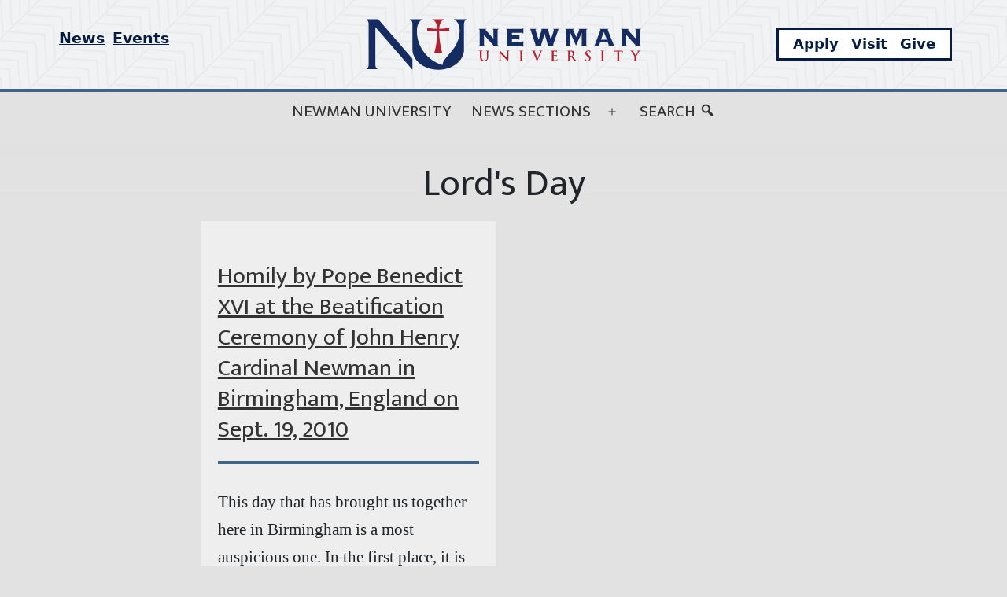

--- FILE ---
content_type: application/javascript; charset=UTF-8
request_url: https://news.newmanu.edu/cdn-cgi/challenge-platform/h/g/scripts/jsd/5eaf848a0845/main.js?
body_size: 4389
content:
window._cf_chl_opt={xkKZ4:'g'};~function(l3,d,S,M,X,P,C,K){l3=T,function(Q,h,le,l2,W,a){for(le={Q:298,h:340,W:276,a:285,o:247,J:227,E:322,s:268,j:297,f:290,V:231},l2=T,W=Q();!![];)try{if(a=-parseInt(l2(le.Q))/1*(parseInt(l2(le.h))/2)+-parseInt(l2(le.W))/3*(parseInt(l2(le.a))/4)+parseInt(l2(le.o))/5*(-parseInt(l2(le.J))/6)+parseInt(l2(le.E))/7*(parseInt(l2(le.s))/8)+-parseInt(l2(le.j))/9+parseInt(l2(le.f))/10+parseInt(l2(le.V))/11,h===a)break;else W.push(W.shift())}catch(o){W.push(W.shift())}}(l,358119),d=this||self,S=d[l3(309)],M={},M[l3(259)]='o',M[l3(229)]='s',M[l3(324)]='u',M[l3(281)]='z',M[l3(236)]='n',M[l3(257)]='I',M[l3(316)]='b',X=M,d[l3(325)]=function(Q,h,W,o,la,lH,lb,l8,E,s,j,V,y,R){if(la={Q:284,h:286,W:303,a:221,o:282,J:334,E:334,s:265,j:275,f:341,V:264,y:261},lH={Q:323,h:341,W:310},lb={Q:311,h:220,W:225,a:279},l8=l3,h===null||void 0===h)return o;for(E=Y(h),Q[l8(la.Q)][l8(la.h)]&&(E=E[l8(la.W)](Q[l8(la.Q)][l8(la.h)](h))),E=Q[l8(la.a)][l8(la.o)]&&Q[l8(la.J)]?Q[l8(la.a)][l8(la.o)](new Q[(l8(la.E))](E)):function(Z,l9,i){for(l9=l8,Z[l9(lH.Q)](),i=0;i<Z[l9(lH.h)];Z[i]===Z[i+1]?Z[l9(lH.W)](i+1,1):i+=1);return Z}(E),s='nAsAaAb'.split('A'),s=s[l8(la.s)][l8(la.j)](s),j=0;j<E[l8(la.f)];V=E[j],y=I(Q,h,V),s(y)?(R='s'===y&&!Q[l8(la.V)](h[V]),l8(la.y)===W+V?J(W+V,y):R||J(W+V,h[V])):J(W+V,y),j++);return o;function J(Z,i,l7){l7=T,Object[l7(lb.Q)][l7(lb.h)][l7(lb.W)](o,i)||(o[i]=[]),o[i][l7(lb.a)](Z)}},P=l3(328)[l3(308)](';'),C=P[l3(265)][l3(275)](P),d[l3(273)]=function(Q,h,lo,ll,W,o,J,E){for(lo={Q:299,h:341,W:237,a:279,o:234},ll=l3,W=Object[ll(lo.Q)](h),o=0;o<W[ll(lo.h)];o++)if(J=W[o],'f'===J&&(J='N'),Q[J]){for(E=0;E<h[W[o]][ll(lo.h)];-1===Q[J][ll(lo.W)](h[W[o]][E])&&(C(h[W[o]][E])||Q[J][ll(lo.a)]('o.'+h[W[o]][E])),E++);}else Q[J]=h[W[o]][ll(lo.o)](function(s){return'o.'+s})},K=function(ly,lV,lf,lj,ls,lJ,lO,h,W,a){return ly={Q:228,h:254},lV={Q:223,h:279,W:223,a:223,o:249,J:223,E:307,s:307},lf={Q:341},lj={Q:258},ls={Q:341,h:307,W:311,a:220,o:225,J:311,E:220,s:225,j:311,f:258,V:279,y:279,R:223,g:223,Z:311,m:220,i:279,D:258,A:279,x:279,z:223,k:279,c:249},lJ={Q:319,h:307},lO=l3,h=String[lO(ly.Q)],W={'h':function(o){return null==o?'':W.g(o,6,function(J,lQ){return lQ=T,lQ(lJ.Q)[lQ(lJ.h)](J)})},'g':function(o,J,E,lh,s,j,V,y,R,Z,i,D,A,x,z,G,l0,l1){if(lh=lO,o==null)return'';for(j={},V={},y='',R=2,Z=3,i=2,D=[],A=0,x=0,z=0;z<o[lh(ls.Q)];z+=1)if(G=o[lh(ls.h)](z),Object[lh(ls.W)][lh(ls.a)][lh(ls.o)](j,G)||(j[G]=Z++,V[G]=!0),l0=y+G,Object[lh(ls.J)][lh(ls.E)][lh(ls.s)](j,l0))y=l0;else{if(Object[lh(ls.j)][lh(ls.E)][lh(ls.o)](V,y)){if(256>y[lh(ls.f)](0)){for(s=0;s<i;A<<=1,x==J-1?(x=0,D[lh(ls.V)](E(A)),A=0):x++,s++);for(l1=y[lh(ls.f)](0),s=0;8>s;A=A<<1|l1&1.72,x==J-1?(x=0,D[lh(ls.V)](E(A)),A=0):x++,l1>>=1,s++);}else{for(l1=1,s=0;s<i;A=l1|A<<1,J-1==x?(x=0,D[lh(ls.y)](E(A)),A=0):x++,l1=0,s++);for(l1=y[lh(ls.f)](0),s=0;16>s;A=1.8&l1|A<<1,J-1==x?(x=0,D[lh(ls.y)](E(A)),A=0):x++,l1>>=1,s++);}R--,R==0&&(R=Math[lh(ls.R)](2,i),i++),delete V[y]}else for(l1=j[y],s=0;s<i;A=1&l1|A<<1.47,x==J-1?(x=0,D[lh(ls.V)](E(A)),A=0):x++,l1>>=1,s++);y=(R--,R==0&&(R=Math[lh(ls.g)](2,i),i++),j[l0]=Z++,String(G))}if(y!==''){if(Object[lh(ls.Z)][lh(ls.m)][lh(ls.o)](V,y)){if(256>y[lh(ls.f)](0)){for(s=0;s<i;A<<=1,J-1==x?(x=0,D[lh(ls.i)](E(A)),A=0):x++,s++);for(l1=y[lh(ls.D)](0),s=0;8>s;A=1.44&l1|A<<1.4,x==J-1?(x=0,D[lh(ls.A)](E(A)),A=0):x++,l1>>=1,s++);}else{for(l1=1,s=0;s<i;A=A<<1.62|l1,J-1==x?(x=0,D[lh(ls.y)](E(A)),A=0):x++,l1=0,s++);for(l1=y[lh(ls.D)](0),s=0;16>s;A=1&l1|A<<1.28,J-1==x?(x=0,D[lh(ls.x)](E(A)),A=0):x++,l1>>=1,s++);}R--,R==0&&(R=Math[lh(ls.z)](2,i),i++),delete V[y]}else for(l1=j[y],s=0;s<i;A=l1&1|A<<1.09,J-1==x?(x=0,D[lh(ls.k)](E(A)),A=0):x++,l1>>=1,s++);R--,0==R&&i++}for(l1=2,s=0;s<i;A=A<<1|1&l1,x==J-1?(x=0,D[lh(ls.i)](E(A)),A=0):x++,l1>>=1,s++);for(;;)if(A<<=1,J-1==x){D[lh(ls.i)](E(A));break}else x++;return D[lh(ls.c)]('')},'j':function(o,lq){return lq=lO,o==null?'':''==o?null:W.i(o[lq(lf.Q)],32768,function(J,lW){return lW=lq,o[lW(lj.Q)](J)})},'i':function(o,J,E,ld,s,j,V,y,R,Z,i,D,A,x,z,G,l1,l0){for(ld=lO,s=[],j=4,V=4,y=3,R=[],D=E(0),A=J,x=1,Z=0;3>Z;s[Z]=Z,Z+=1);for(z=0,G=Math[ld(lV.Q)](2,2),i=1;G!=i;l0=A&D,A>>=1,0==A&&(A=J,D=E(x++)),z|=(0<l0?1:0)*i,i<<=1);switch(z){case 0:for(z=0,G=Math[ld(lV.Q)](2,8),i=1;i!=G;l0=A&D,A>>=1,A==0&&(A=J,D=E(x++)),z|=i*(0<l0?1:0),i<<=1);l1=h(z);break;case 1:for(z=0,G=Math[ld(lV.Q)](2,16),i=1;i!=G;l0=D&A,A>>=1,A==0&&(A=J,D=E(x++)),z|=(0<l0?1:0)*i,i<<=1);l1=h(z);break;case 2:return''}for(Z=s[3]=l1,R[ld(lV.h)](l1);;){if(x>o)return'';for(z=0,G=Math[ld(lV.W)](2,y),i=1;G!=i;l0=A&D,A>>=1,A==0&&(A=J,D=E(x++)),z|=(0<l0?1:0)*i,i<<=1);switch(l1=z){case 0:for(z=0,G=Math[ld(lV.Q)](2,8),i=1;i!=G;l0=D&A,A>>=1,A==0&&(A=J,D=E(x++)),z|=(0<l0?1:0)*i,i<<=1);s[V++]=h(z),l1=V-1,j--;break;case 1:for(z=0,G=Math[ld(lV.a)](2,16),i=1;i!=G;l0=D&A,A>>=1,0==A&&(A=J,D=E(x++)),z|=(0<l0?1:0)*i,i<<=1);s[V++]=h(z),l1=V-1,j--;break;case 2:return R[ld(lV.o)]('')}if(j==0&&(j=Math[ld(lV.J)](2,y),y++),s[l1])l1=s[l1];else if(V===l1)l1=Z+Z[ld(lV.E)](0);else return null;R[ld(lV.h)](l1),s[V++]=Z+l1[ld(lV.s)](0),j--,Z=l1,j==0&&(j=Math[ld(lV.a)](2,y),y++)}}},a={},a[lO(ly.h)]=W.h,a}(),b();function L(lZ,lX,Q,h,W){return lZ={Q:295,h:246},lX=l3,Q=3600,h=e(),W=Math[lX(lZ.Q)](Date[lX(lZ.h)]()/1e3),W-h>Q?![]:!![]}function B(a,o,lx,lC,J,E,s,j,f,V,y,R){if(lx={Q:332,h:274,W:251,a:238,o:233,J:312,E:243,s:232,j:315,f:270,V:267,y:277,R:288,g:326,Z:250,m:241,i:233,D:329,A:289,x:252,z:226,k:306,c:296,n:222,G:304,l0:292,l1:318,lz:254},lC=l3,!U(.01))return![];E=(J={},J[lC(lx.Q)]=a,J[lC(lx.h)]=o,J);try{s=d[lC(lx.W)],j=lC(lx.a)+d[lC(lx.o)][lC(lx.J)]+lC(lx.E)+s.r+lC(lx.s),f=new d[(lC(lx.j))](),f[lC(lx.f)](lC(lx.V),j),f[lC(lx.y)]=2500,f[lC(lx.R)]=function(){},V={},V[lC(lx.g)]=d[lC(lx.o)][lC(lx.Z)],V[lC(lx.m)]=d[lC(lx.i)][lC(lx.D)],V[lC(lx.A)]=d[lC(lx.i)][lC(lx.x)],V[lC(lx.z)]=d[lC(lx.i)][lC(lx.k)],y=V,R={},R[lC(lx.c)]=E,R[lC(lx.n)]=y,R[lC(lx.G)]=lC(lx.l0),f[lC(lx.l1)](K[lC(lx.lz)](R))}catch(g){}}function H(W,a,T0,lU,o,J,E){if(T0={Q:278,h:262,W:294,a:304,o:224,J:271,E:294,s:239,j:336,f:304,V:271,y:274,R:244,g:336},lU=l3,o=lU(T0.Q),!W[lU(T0.h)])return;a===lU(T0.W)?(J={},J[lU(T0.a)]=o,J[lU(T0.o)]=W.r,J[lU(T0.J)]=lU(T0.E),d[lU(T0.s)][lU(T0.j)](J,'*')):(E={},E[lU(T0.f)]=o,E[lU(T0.o)]=W.r,E[lU(T0.V)]=lU(T0.y),E[lU(T0.R)]=a,d[lU(T0.s)][lU(T0.g)](E,'*'))}function F(lw,lT,W,a,o,J,E){lT=(lw={Q:256,h:327,W:339,a:333,o:240,J:337,E:287,s:280,j:269,f:321,V:305,y:337,R:300},l3);try{return W=S[lT(lw.Q)](lT(lw.h)),W[lT(lw.W)]=lT(lw.a),W[lT(lw.o)]='-1',S[lT(lw.J)][lT(lw.E)](W),a=W[lT(lw.s)],o={},o=cJDYB1(a,a,'',o),o=cJDYB1(a,a[lT(lw.j)]||a[lT(lw.f)],'n.',o),o=cJDYB1(a,W[lT(lw.V)],'d.',o),S[lT(lw.y)][lT(lw.R)](W),J={},J.r=o,J.e=null,J}catch(s){return E={},E.r={},E.e=s,E}}function U(Q,lR,lS){return lR={Q:230},lS=l3,Math[lS(lR.Q)]()<Q}function N(Q,h,lD,li,lt,lm,lv,W,a,o){lD={Q:251,h:302,W:233,a:315,o:270,J:267,E:238,s:233,j:312,f:317,V:262,y:277,R:288,g:330,Z:301,m:283,i:283,D:253,A:253,x:262,z:318,k:254,c:314},li={Q:293},lt={Q:313,h:313,W:294,a:242},lm={Q:277},lv=l3,W=d[lv(lD.Q)],console[lv(lD.h)](d[lv(lD.W)]),a=new d[(lv(lD.a))](),a[lv(lD.o)](lv(lD.J),lv(lD.E)+d[lv(lD.s)][lv(lD.j)]+lv(lD.f)+W.r),W[lv(lD.V)]&&(a[lv(lD.y)]=5e3,a[lv(lD.R)]=function(lI){lI=lv,h(lI(lm.Q))}),a[lv(lD.g)]=function(lY){lY=lv,a[lY(lt.Q)]>=200&&a[lY(lt.h)]<300?h(lY(lt.W)):h(lY(lt.a)+a[lY(lt.h)])},a[lv(lD.Z)]=function(lP){lP=lv,h(lP(li.Q))},o={'t':e(),'lhr':S[lv(lD.m)]&&S[lv(lD.i)][lv(lD.D)]?S[lv(lD.m)][lv(lD.A)]:'','api':W[lv(lD.x)]?!![]:![],'payload':Q},a[lv(lD.z)](K[lv(lD.k)](JSON[lv(lD.c)](o)))}function l(T1){return T1='gRjkt7,charAt,split,document,splice,prototype,xkKZ4,status,stringify,XMLHttpRequest,boolean,/jsd/oneshot/5eaf848a0845/0.10281237564249773:1765733353:WTSlLpU_xXS_UZ7NLAYV6TOoToNLlAmqIcvs-BpA920/,send,yYlEFd05xSr8jH4NJtugmKafwzn6TCUvoiAVRh9DqIO7X12cGPZkQpB$sW3-+beML,toString,navigator,119PupJtu,sort,undefined,cJDYB1,chlApiSitekey,iframe,_cf_chl_opt;XQlKq9;mpuA2;BYBs3;bqzg9;gtpfA4;SZQFk7;rTYyd6;gTvhm6;ubgT9;JrBNE9;NgAVk0;YBjhw4;WvQh6;cJDYB1;Qgcf5;eHVD2;VJwN2,gKwbC5,onload,DOMContentLoaded,msg,display: none,Set,isArray,postMessage,body,addEventListener,style,446AgIYrZ,length,hasOwnProperty,Array,chctx,pow,sid,call,chlApiClientVersion,19356RJiQLb,fromCharCode,string,random,7753790SDFgqx,/invisible/jsd,_cf_chl_opt,map,catch,number,indexOf,/cdn-cgi/challenge-platform/h/,parent,tabIndex,chlApiUrl,http-code:,/b/ov1/0.10281237564249773:1765733353:WTSlLpU_xXS_UZ7NLAYV6TOoToNLlAmqIcvs-BpA920/,detail,function,now,435PquCjS,[native code],join,vKoX8,__CF$cv$params,hhzn3,href,dcNBZmlYtbF,Function,createElement,bigint,charCodeAt,object,error on cf_chl_props,d.cookie,api,readyState,isNaN,includes,onreadystatechange,POST,317984uxZdNp,clientInformation,open,event,getPrototypeOf,Qgcf5,error,bind,228llGdaU,timeout,cloudflare-invisible,push,contentWindow,symbol,from,location,Object,10312DSXIgH,getOwnPropertyNames,appendChild,ontimeout,chlApiRumWidgetAgeMs,5281870BCUeuP,loading,jsd,xhr-error,success,floor,errorInfoObject,4779711boQIsn,2435swzZLB,keys,removeChild,onerror,log,concat,source,contentDocument'.split(','),l=function(){return T1},l()}function Y(Q,lB,l6,h){for(lB={Q:303,h:299,W:272},l6=l3,h=[];null!==Q;h=h[l6(lB.Q)](Object[l6(lB.h)](Q)),Q=Object[l6(lB.W)](Q));return h}function e(lg,lM,Q){return lg={Q:251,h:295},lM=l3,Q=d[lM(lg.Q)],Math[lM(lg.h)](+atob(Q.t))}function v(Q,h,lL,l4){return lL={Q:255,h:311,W:320,a:225,o:237,J:248},l4=l3,h instanceof Q[l4(lL.Q)]&&0<Q[l4(lL.Q)][l4(lL.h)][l4(lL.W)][l4(lL.a)](h)[l4(lL.o)](l4(lL.J))}function I(Q,h,W,lp,l5,o){l5=(lp={Q:235,h:221,W:335,a:245},l3);try{return h[W][l5(lp.Q)](function(){}),'p'}catch(J){}try{if(h[W]==null)return h[W]===void 0?'u':'x'}catch(E){return'i'}return Q[l5(lp.h)][l5(lp.W)](h[W])?'a':h[W]===Q[l5(lp.h)]?'E':h[W]===!0?'T':h[W]===!1?'F':(o=typeof h[W],l5(lp.a)==o?v(Q,h[W])?'N':'f':X[o]||'?')}function T(O,Q,h){return h=l(),T=function(q,W,d){return q=q-220,d=h[q],d},T(O,Q)}function b(lG,ln,lk,lu,Q,h,W,a,o){if(lG={Q:251,h:262,W:263,a:291,o:338,J:331,E:266},ln={Q:263,h:291,W:266},lk={Q:260},lu=l3,Q=d[lu(lG.Q)],!Q)return;if(!L())return;(h=![],W=Q[lu(lG.h)]===!![],a=function(lF,J){if(lF=lu,!h){if(h=!![],!L())return;J=F(),N(J.r,function(E){H(Q,E)}),J.e&&B(lF(lk.Q),J.e)}},S[lu(lG.W)]!==lu(lG.a))?a():d[lu(lG.o)]?S[lu(lG.o)](lu(lG.J),a):(o=S[lu(lG.E)]||function(){},S[lu(lG.E)]=function(lK){lK=lu,o(),S[lK(ln.Q)]!==lK(ln.h)&&(S[lK(ln.W)]=o,a())})}}()

--- FILE ---
content_type: application/javascript
request_url: https://news.newmanu.edu/wp-content/themes/twentytwentyone-ct/assets/js/custom-scripts.js?ver=1
body_size: 101
content:
//jQuery(document).ready(function($){
//alert('test');
//})

//menu-item-57653

searchMenuItem = document.getElementById("menu-item-58441");
headerSearch = document.getElementById("header-search");
searchClose = document.getElementById("search-close");
bodyTag = document.body;
mobileMenuButton = document.getElementById('primary-mobile-menu');

searchMenuItem.addEventListener("click", function (e) {
    searchMenuItem.disabled = "true";
    addClass(headerSearch, 'h-search-reveal');
    removeClass(bodyTag, 'primary-navigation-open');
    removeClass(bodyTag, 'lock-scrolling');
    mobileMenuButton.setAttribute("aria-expanded", "false");
    addClass(mobileMenuButton, 'd-none');
    addClass(this,'d-none');
}, false);

searchClose.addEventListener("click", function (e) {
    removeClass(headerSearch, 'h-search-reveal');
    removeClass(searchMenuItem, 'd-none');
    removeClass(mobileMenuButton, 'd-none');
}, false);

function hasClass(ele,cls) {
    return !!ele.className.match(new RegExp('(\\s|^)'+cls+'(\\s|$)'));
}

function addClass(ele,cls) {
    if (!hasClass(ele,cls)) ele.className += " "+cls;
}

function removeClass(ele,cls) {
    if (hasClass(ele,cls)) {
        var reg = new RegExp('(\\s|^)'+cls+'(\\s|$)');
        ele.className=ele.className.replace(reg,' ');
    }
}


--- FILE ---
content_type: application/javascript; charset=UTF-8
request_url: https://news.newmanu.edu/cdn-cgi/challenge-platform/scripts/jsd/main.js
body_size: 4401
content:
window._cf_chl_opt={xkKZ4:'g'};~function(l3,d,S,M,X,P,C,K){l3=T,function(Q,h,le,l2,W,a){for(le={Q:385,h:417,W:344,a:384,o:310,J:300,E:376,s:322,j:415,f:316},l2=T,W=Q();!![];)try{if(a=-parseInt(l2(le.Q))/1+parseInt(l2(le.h))/2*(parseInt(l2(le.W))/3)+-parseInt(l2(le.a))/4+-parseInt(l2(le.o))/5+-parseInt(l2(le.J))/6*(parseInt(l2(le.E))/7)+parseInt(l2(le.s))/8*(-parseInt(l2(le.j))/9)+parseInt(l2(le.f))/10,a===h)break;else W.push(W.shift())}catch(o){W.push(W.shift())}}(l,543421),d=this||self,S=d[l3(382)],M={},M[l3(409)]='o',M[l3(315)]='s',M[l3(298)]='u',M[l3(397)]='z',M[l3(406)]='n',M[l3(336)]='I',M[l3(329)]='b',X=M,d[l3(335)]=function(Q,h,W,o,la,lH,lb,l8,E,s,j,V,y,R){if(la={Q:313,h:380,W:377,a:313,o:380,J:373,E:332,s:412,j:373,f:412,V:362,y:393,R:381,g:349,Z:388},lH={Q:418,h:381,W:403},lb={Q:368,h:407,W:361,a:359},l8=l3,h===null||void 0===h)return o;for(E=Y(h),Q[l8(la.Q)][l8(la.h)]&&(E=E[l8(la.W)](Q[l8(la.a)][l8(la.o)](h))),E=Q[l8(la.J)][l8(la.E)]&&Q[l8(la.s)]?Q[l8(la.j)][l8(la.E)](new Q[(l8(la.f))](E)):function(Z,l9,i){for(l9=l8,Z[l9(lH.Q)](),i=0;i<Z[l9(lH.h)];Z[i+1]===Z[i]?Z[l9(lH.W)](i+1,1):i+=1);return Z}(E),s='nAsAaAb'.split('A'),s=s[l8(la.V)][l8(la.y)](s),j=0;j<E[l8(la.R)];V=E[j],y=I(Q,h,V),s(y)?(R=y==='s'&&!Q[l8(la.g)](h[V]),l8(la.Z)===W+V?J(W+V,y):R||J(W+V,h[V])):J(W+V,y),j++);return o;function J(Z,i,l7){l7=T,Object[l7(lb.Q)][l7(lb.h)][l7(lb.W)](o,i)||(o[i]=[]),o[i][l7(lb.a)](Z)}},P=l3(365)[l3(307)](';'),C=P[l3(362)][l3(393)](P),d[l3(317)]=function(Q,h,lo,ll,W,o,J,E){for(lo={Q:410,h:381,W:364,a:359,o:396},ll=l3,W=Object[ll(lo.Q)](h),o=0;o<W[ll(lo.h)];o++)if(J=W[o],'f'===J&&(J='N'),Q[J]){for(E=0;E<h[W[o]][ll(lo.h)];-1===Q[J][ll(lo.W)](h[W[o]][E])&&(C(h[W[o]][E])||Q[J][ll(lo.a)]('o.'+h[W[o]][E])),E++);}else Q[J]=h[W[o]][ll(lo.o)](function(s){return'o.'+s})},K=function(ly,lV,lf,lj,ls,lJ,lO,h,W,a){return ly={Q:386,h:338},lV={Q:402,h:402,W:359,a:402,o:321,J:334},lf={Q:381},lj={Q:302},ls={Q:381,h:334,W:368,a:407,o:361,J:361,E:368,s:302,j:359,f:402,V:359,y:407,R:361,g:302,Z:359,m:302,i:359,D:302,A:321},lJ={Q:375,h:334},lO=l3,h=String[lO(ly.Q)],W={'h':function(o){return o==null?'':W.g(o,6,function(J,lQ){return lQ=T,lQ(lJ.Q)[lQ(lJ.h)](J)})},'g':function(o,J,E,lh,s,j,V,y,R,Z,i,D,A,x,z,G,l0,l1){if(lh=lO,o==null)return'';for(j={},V={},y='',R=2,Z=3,i=2,D=[],A=0,x=0,z=0;z<o[lh(ls.Q)];z+=1)if(G=o[lh(ls.h)](z),Object[lh(ls.W)][lh(ls.a)][lh(ls.o)](j,G)||(j[G]=Z++,V[G]=!0),l0=y+G,Object[lh(ls.W)][lh(ls.a)][lh(ls.J)](j,l0))y=l0;else{if(Object[lh(ls.E)][lh(ls.a)][lh(ls.o)](V,y)){if(256>y[lh(ls.s)](0)){for(s=0;s<i;A<<=1,J-1==x?(x=0,D[lh(ls.j)](E(A)),A=0):x++,s++);for(l1=y[lh(ls.s)](0),s=0;8>s;A=1.95&l1|A<<1,x==J-1?(x=0,D[lh(ls.j)](E(A)),A=0):x++,l1>>=1,s++);}else{for(l1=1,s=0;s<i;A=l1|A<<1,x==J-1?(x=0,D[lh(ls.j)](E(A)),A=0):x++,l1=0,s++);for(l1=y[lh(ls.s)](0),s=0;16>s;A=l1&1.47|A<<1.66,x==J-1?(x=0,D[lh(ls.j)](E(A)),A=0):x++,l1>>=1,s++);}R--,0==R&&(R=Math[lh(ls.f)](2,i),i++),delete V[y]}else for(l1=j[y],s=0;s<i;A=A<<1.04|l1&1,x==J-1?(x=0,D[lh(ls.V)](E(A)),A=0):x++,l1>>=1,s++);y=(R--,0==R&&(R=Math[lh(ls.f)](2,i),i++),j[l0]=Z++,String(G))}if(''!==y){if(Object[lh(ls.W)][lh(ls.y)][lh(ls.R)](V,y)){if(256>y[lh(ls.g)](0)){for(s=0;s<i;A<<=1,J-1==x?(x=0,D[lh(ls.Z)](E(A)),A=0):x++,s++);for(l1=y[lh(ls.m)](0),s=0;8>s;A=A<<1.74|1&l1,J-1==x?(x=0,D[lh(ls.Z)](E(A)),A=0):x++,l1>>=1,s++);}else{for(l1=1,s=0;s<i;A=l1|A<<1,x==J-1?(x=0,D[lh(ls.i)](E(A)),A=0):x++,l1=0,s++);for(l1=y[lh(ls.D)](0),s=0;16>s;A=A<<1.96|l1&1,J-1==x?(x=0,D[lh(ls.Z)](E(A)),A=0):x++,l1>>=1,s++);}R--,R==0&&(R=Math[lh(ls.f)](2,i),i++),delete V[y]}else for(l1=j[y],s=0;s<i;A=A<<1.06|1&l1,x==J-1?(x=0,D[lh(ls.V)](E(A)),A=0):x++,l1>>=1,s++);R--,0==R&&i++}for(l1=2,s=0;s<i;A=l1&1.83|A<<1.06,x==J-1?(x=0,D[lh(ls.i)](E(A)),A=0):x++,l1>>=1,s++);for(;;)if(A<<=1,J-1==x){D[lh(ls.Z)](E(A));break}else x++;return D[lh(ls.A)]('')},'j':function(o,lq){return lq=lO,null==o?'':''==o?null:W.i(o[lq(lf.Q)],32768,function(J,lW){return lW=lq,o[lW(lj.Q)](J)})},'i':function(o,J,E,ld,s,j,V,y,R,Z,i,D,A,x,z,G,l1,l0){for(ld=lO,s=[],j=4,V=4,y=3,R=[],D=E(0),A=J,x=1,Z=0;3>Z;s[Z]=Z,Z+=1);for(z=0,G=Math[ld(lV.Q)](2,2),i=1;i!=G;l0=D&A,A>>=1,A==0&&(A=J,D=E(x++)),z|=(0<l0?1:0)*i,i<<=1);switch(z){case 0:for(z=0,G=Math[ld(lV.Q)](2,8),i=1;G!=i;l0=D&A,A>>=1,0==A&&(A=J,D=E(x++)),z|=(0<l0?1:0)*i,i<<=1);l1=h(z);break;case 1:for(z=0,G=Math[ld(lV.h)](2,16),i=1;G!=i;l0=D&A,A>>=1,0==A&&(A=J,D=E(x++)),z|=i*(0<l0?1:0),i<<=1);l1=h(z);break;case 2:return''}for(Z=s[3]=l1,R[ld(lV.W)](l1);;){if(x>o)return'';for(z=0,G=Math[ld(lV.h)](2,y),i=1;i!=G;l0=A&D,A>>=1,0==A&&(A=J,D=E(x++)),z|=(0<l0?1:0)*i,i<<=1);switch(l1=z){case 0:for(z=0,G=Math[ld(lV.a)](2,8),i=1;i!=G;l0=D&A,A>>=1,A==0&&(A=J,D=E(x++)),z|=(0<l0?1:0)*i,i<<=1);s[V++]=h(z),l1=V-1,j--;break;case 1:for(z=0,G=Math[ld(lV.h)](2,16),i=1;G!=i;l0=D&A,A>>=1,A==0&&(A=J,D=E(x++)),z|=(0<l0?1:0)*i,i<<=1);s[V++]=h(z),l1=V-1,j--;break;case 2:return R[ld(lV.o)]('')}if(j==0&&(j=Math[ld(lV.h)](2,y),y++),s[l1])l1=s[l1];else if(V===l1)l1=Z+Z[ld(lV.J)](0);else return null;R[ld(lV.W)](l1),s[V++]=Z+l1[ld(lV.J)](0),j--,Z=l1,0==j&&(j=Math[ld(lV.a)](2,y),y++)}}},a={},a[lO(ly.h)]=W.h,a}(),b();function I(Q,h,W,lp,l5,o){l5=(lp={Q:333,h:373,W:356,a:391},l3);try{return h[W][l5(lp.Q)](function(){}),'p'}catch(J){}try{if(null==h[W])return h[W]===void 0?'u':'x'}catch(E){return'i'}return Q[l5(lp.h)][l5(lp.W)](h[W])?'a':h[W]===Q[l5(lp.h)]?'E':h[W]===!0?'T':h[W]===!1?'F':(o=typeof h[W],l5(lp.a)==o?v(Q,h[W])?'N':'f':X[o]||'?')}function l(T1){return T1='success,postMessage,msg,send,http-code:,XMLHttpRequest,isArray,jsd,detail,push,contentDocument,call,includes,appendChild,indexOf,_cf_chl_opt;XQlKq9;mpuA2;BYBs3;bqzg9;gtpfA4;SZQFk7;rTYyd6;gTvhm6;ubgT9;JrBNE9;NgAVk0;YBjhw4;WvQh6;cJDYB1;Qgcf5;eHVD2;VJwN2,now,body,prototype,gRjkt7,chctx,clientInformation,chlApiClientVersion,Array,xhr-error,yYlEFd05xSr8jH4NJtugmKafwzn6TCUvoiAVRh9DqIO7X12cGPZkQpB$sW3-+beML,428477kVakkK,concat,chlApiRumWidgetAgeMs,contentWindow,getOwnPropertyNames,length,document,/cdn-cgi/challenge-platform/h/,4000264XOqyDa,179790FEpJzJ,fromCharCode,[native code],d.cookie,location,__CF$cv$params,function,error,bind,errorInfoObject,navigator,map,symbol,style,/invisible/jsd,href,api,pow,splice,timeout,getPrototypeOf,number,hasOwnProperty,status,object,keys,onerror,Set,tabIndex,addEventListener,9ICGOuK,removeChild,237114YZtPGl,sort,undefined,createElement,78fnyHMz,POST,charCodeAt,chlApiUrl,chlApiSitekey,cloudflare-invisible,iframe,split,sid,loading,3664950fPDnpH,stringify,DOMContentLoaded,Object,source,string,32265750isTBcU,Qgcf5,Function,onload,log,join,3590344DTexYf,display: none,error on cf_chl_props,xkKZ4,readyState,open,floor,boolean,gKwbC5,toString,from,catch,charAt,cJDYB1,bigint,/jsd/oneshot/5eaf848a0845/0.10281237564249773:1765733353:WTSlLpU_xXS_UZ7NLAYV6TOoToNLlAmqIcvs-BpA920/,dcNBZmlYtbF,random,/b/ov1/0.10281237564249773:1765733353:WTSlLpU_xXS_UZ7NLAYV6TOoToNLlAmqIcvs-BpA920/,onreadystatechange,parent,_cf_chl_opt,12uablIm,ontimeout,event,hhzn3,vKoX8,isNaN'.split(','),l=function(){return T1},l()}function U(Q,lR,lS){return lR={Q:339},lS=l3,Math[lS(lR.Q)]()<Q}function b(lG,ln,lk,lu,Q,h,W,a,o){if(lG={Q:390,h:401,W:326,a:309,o:414,J:414,E:312,s:341,j:341},ln={Q:326,h:309,W:341},lk={Q:324},lu=l3,Q=d[lu(lG.Q)],!Q)return;if(!L())return;(h=![],W=Q[lu(lG.h)]===!![],a=function(lF,J){if(lF=lu,!h){if(h=!![],!L())return;J=F(),N(J.r,function(E){H(Q,E)}),J.e&&B(lF(lk.Q),J.e)}},S[lu(lG.W)]!==lu(lG.a))?a():d[lu(lG.o)]?S[lu(lG.J)](lu(lG.E),a):(o=S[lu(lG.s)]||function(){},S[lu(lG.j)]=function(lK){lK=lu,o(),S[lK(ln.Q)]!==lK(ln.h)&&(S[lK(ln.W)]=o,a())})}function e(lg,lM,Q){return lg={Q:390,h:328},lM=l3,Q=d[lM(lg.Q)],Math[lM(lg.h)](+atob(Q.t))}function v(Q,h,lL,l4){return lL={Q:318,h:368,W:331,a:361,o:364,J:387},l4=l3,h instanceof Q[l4(lL.Q)]&&0<Q[l4(lL.Q)][l4(lL.h)][l4(lL.W)][l4(lL.a)](h)[l4(lL.o)](l4(lL.J))}function H(W,a,T0,lU,o,J,E){if(T0={Q:305,h:401,W:350,a:314,o:308,J:346,E:350,s:342,j:351,f:346,V:392,y:358,R:342,g:351},lU=l3,o=lU(T0.Q),!W[lU(T0.h)])return;a===lU(T0.W)?(J={},J[lU(T0.a)]=o,J[lU(T0.o)]=W.r,J[lU(T0.J)]=lU(T0.E),d[lU(T0.s)][lU(T0.j)](J,'*')):(E={},E[lU(T0.a)]=o,E[lU(T0.o)]=W.r,E[lU(T0.f)]=lU(T0.V),E[lU(T0.y)]=a,d[lU(T0.R)][lU(T0.g)](E,'*'))}function B(a,o,lx,lC,J,E,s,j,f,V,y,R){if(lx={Q:352,h:392,W:390,a:383,o:343,J:325,E:340,s:399,j:355,f:327,V:301,y:404,R:345,g:304,Z:343,m:348,i:303,D:343,A:330,x:378,z:343,k:347,c:372,n:369,G:394,l0:370,l1:314,lz:357,lk:353,lc:338},lC=l3,!U(.01))return![];E=(J={},J[lC(lx.Q)]=a,J[lC(lx.h)]=o,J);try{s=d[lC(lx.W)],j=lC(lx.a)+d[lC(lx.o)][lC(lx.J)]+lC(lx.E)+s.r+lC(lx.s),f=new d[(lC(lx.j))](),f[lC(lx.f)](lC(lx.V),j),f[lC(lx.y)]=2500,f[lC(lx.R)]=function(){},V={},V[lC(lx.g)]=d[lC(lx.Z)][lC(lx.m)],V[lC(lx.i)]=d[lC(lx.D)][lC(lx.A)],V[lC(lx.x)]=d[lC(lx.z)][lC(lx.k)],V[lC(lx.c)]=d[lC(lx.o)][lC(lx.n)],y=V,R={},R[lC(lx.G)]=E,R[lC(lx.l0)]=y,R[lC(lx.l1)]=lC(lx.lz),f[lC(lx.lk)](K[lC(lx.lc)](R))}catch(g){}}function L(lZ,lX,Q,h,W){return lZ={Q:328,h:366},lX=l3,Q=3600,h=e(),W=Math[lX(lZ.Q)](Date[lX(lZ.h)]()/1e3),W-h>Q?![]:!![]}function Y(Q,lB,l6,h){for(lB={Q:377,h:410,W:405},l6=l3,h=[];Q!==null;h=h[l6(lB.Q)](Object[l6(lB.h)](Q)),Q=Object[l6(lB.W)](Q));return h}function T(O,Q,h){return h=l(),T=function(q,W,d){return q=q-298,d=h[q],d},T(O,Q)}function N(Q,h,lD,li,lt,lm,lv,W,a,o){lD={Q:390,h:320,W:343,a:355,o:327,J:301,E:383,s:325,j:337,f:401,V:404,y:345,R:319,g:411,Z:389,m:389,i:400,D:389,A:400,x:401,z:353,k:338,c:311},li={Q:374},lt={Q:408,h:350,W:354,a:408},lm={Q:404},lv=l3,W=d[lv(lD.Q)],console[lv(lD.h)](d[lv(lD.W)]),a=new d[(lv(lD.a))](),a[lv(lD.o)](lv(lD.J),lv(lD.E)+d[lv(lD.W)][lv(lD.s)]+lv(lD.j)+W.r),W[lv(lD.f)]&&(a[lv(lD.V)]=5e3,a[lv(lD.y)]=function(lI){lI=lv,h(lI(lm.Q))}),a[lv(lD.R)]=function(lY){lY=lv,a[lY(lt.Q)]>=200&&a[lY(lt.Q)]<300?h(lY(lt.h)):h(lY(lt.W)+a[lY(lt.a)])},a[lv(lD.g)]=function(lP){lP=lv,h(lP(li.Q))},o={'t':e(),'lhr':S[lv(lD.Z)]&&S[lv(lD.m)][lv(lD.i)]?S[lv(lD.D)][lv(lD.A)]:'','api':W[lv(lD.x)]?!![]:![],'payload':Q},a[lv(lD.z)](K[lv(lD.k)](JSON[lv(lD.c)](o)))}function F(lw,lT,W,a,o,J,E){lT=(lw={Q:299,h:306,W:398,a:323,o:413,J:367,E:363,s:379,j:371,f:395,V:360,y:416},l3);try{return W=S[lT(lw.Q)](lT(lw.h)),W[lT(lw.W)]=lT(lw.a),W[lT(lw.o)]='-1',S[lT(lw.J)][lT(lw.E)](W),a=W[lT(lw.s)],o={},o=cJDYB1(a,a,'',o),o=cJDYB1(a,a[lT(lw.j)]||a[lT(lw.f)],'n.',o),o=cJDYB1(a,W[lT(lw.V)],'d.',o),S[lT(lw.J)][lT(lw.y)](W),J={},J.r=o,J.e=null,J}catch(s){return E={},E.r={},E.e=s,E}}}()